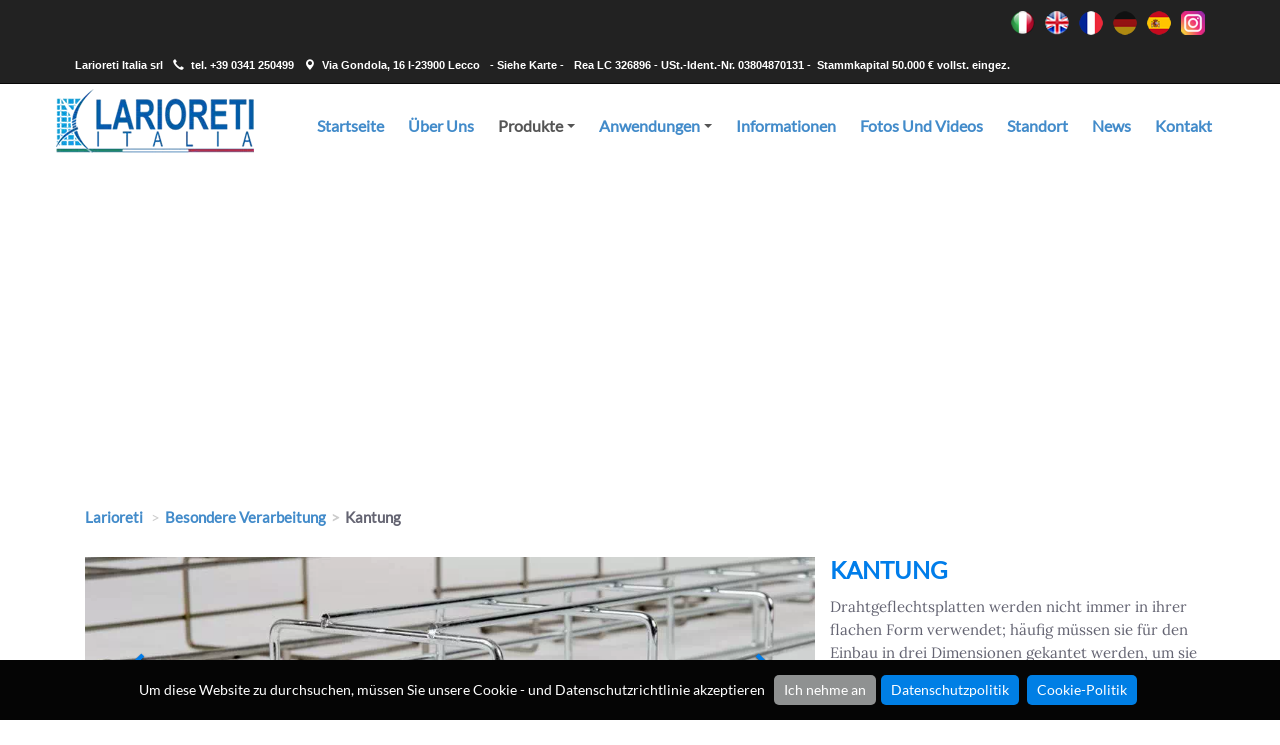

--- FILE ---
content_type: application/javascript
request_url: https://www.larioreti.com/js/jscript.js
body_size: 139
content:
var testo = testopolicy,
    titolo = testopolicydisclamair,
    bottone = testopolicyaccetto;
    bottonecookiepolicy = testobottonecookiepolicy;
    bottoneprivacypolicy = testobottoneprivacypolicy;

    $(document).ready(function () {
        $(document).cookieDisclaimer({
            layout: "bar",
            position: "bottom",
            style: "dark",
            title: titolo,
            text: testo,
            cssPosition: "fixed",
            onAccepted: "",
            acceptBtn: { text: bottone, cssClass: "cdbtn cookie", cssId: "cookieAcceptBtn", onAfter: "" },
            policyCookieBtn: { active: !0, text: bottoneprivacypolicy, link: "https://www.iubenda.com/privacy-policy/" + ident , linkTarget: "_blank", cssClass: "cdbtn privacy", cssId: "policyPageBtnPolicyCookie" },
            policyBtn: { active: !0, text: bottonecookiepolicy, link: "https://www.iubenda.com/privacy-policy/" + ident + "/cookie-policy", linkTarget: "_blank", cssClass: "cdbtn privacy", cssId: "policyPageBtnPolicy" },
            cookie: { name: "cookieLarioreti" + lngCookie, val: "confirmed", path: "/", expire: 365 },
        });
    });


--- FILE ---
content_type: application/javascript
request_url: https://www.larioreti.com/js/jquery.cookiebar.js
body_size: 2316
content:
!(function (t) {
    "function" == typeof define && define.amd ? define(["jquery"], t) : t("object" == typeof exports ? require("jquery") : jQuery);
})(function (k) {
    function h(t) {
        return f.raw ? t : encodeURIComponent(t);
    }
    function g(t, i) {
        var e = f.raw
            ? t
            : (function (t) {
                0 === t.indexOf('"') && (t = t.slice(1, -1).replace(/\\"/g, '"').replace(/\\\\/g, "\\"));
                try {
                    return (t = decodeURIComponent(t.replace(s, " "))), f.json ? JSON.parse(t) : t;
                } catch (t) { }
            })(t);
        return k.isFunction(i) ? i(e) : e;
    }
    var s = /\+/g,
        f = (k.cookie = function (t, i, e) {
            if (void 0 !== i && !k.isFunction(i)) {
                if ("number" == typeof (e = k.extend({}, f.defaults, e)).expires) {
                    var s = e.expires,
                        o = (e.expires = new Date());
                    o.setTime(+o + 864e5 * s);
                }
                return (document.cookie = [
                    h(t),
                    "=",
                    (function (t) {
                        return h(f.json ? JSON.stringify(t) : String(t));
                    })(i),
                    e.expires ? "; expires=" + e.expires.toUTCString() : "",
                    e.path ? "; path=" + e.path : "",
                    e.domain ? "; domain=" + e.domain : "",
                    e.secure ? "; secure" : "",
                ].join(""));
            }
            for (var n = t ? void 0 : {}, c = document.cookie ? document.cookie.split("; ") : [], a = 0, r = c.length; a < r; a++) {
                var l = c[a].split("="),
                    d = ((u = l.shift()), f.raw ? u : decodeURIComponent(u)),
                    p = l.join("=");
                if (t && t === d) {
                    n = g(p, i);
                    break;
                }
                t || void 0 === (p = g(p)) || (n[d] = p);
            }
            var u;
            return n;
        });
    (f.defaults = {}),
        (k.removeCookie = function (t, i) {
            return void 0 !== k.cookie(t) && (k.cookie(t, "", k.extend({}, i, { expires: -1 })), !k.cookie(t));
        });
}),
    (function (c, t, a, r) {
        function i(t, i) {
            (this.element = t), (this.settings = c.extend(!0, s, i)), (this._defaults = s), (this._name = e), this.init();
        }
        var e = "cookieDisclaimer",
            s = {
                layout: "bar",
                position: "top",
                style: "dark",
                title: "Cookie Disclaimer",
                text: "To browse this site you need to accept our cookie policy.",
                cssPosition: "fixed",
                onAccepted: "",
                acceptBtn: { text: "I Accept", cssClass: "cdbtn cookie", cssId: "cookieAcceptBtn", onAfter: "" },
                policyBtn: { active: !0, text: "Read More", link: "#", linkTarget: "_blank", cssClass: "cdbtn privacy", cssId: "policyPageBtnPrivacy", onClick: "" },
                cookie: { name: "cookieDisclaimer", val: "confirmed", path: "/", expire: 365 },
            };
        c.extend(i.prototype, {
            init: function () {
                this.cookieHunter(), this.cookieKillerButton(), "" != this.settings.policyBtn.onClick && this.policyOnClick();
            },
            makeBarMarkup: function () {
                switch (this.settings.layout) {
                    case "bar":
                        var t = '<div id="jQueryCookieDisclaimer" class="cdbar ' + this.settings.style + " " + this.settings.position + " " + this.settings.cssPosition + '">';
                        (t += '  <div class="cdbar-text">' + this.settings.text + "</div>"),
                            (t += '  <div class="cdbar-buttons">'),
                            0 != this.settings.policyBtn.active &&
                            ((t += '      <button id="' + this.settings.acceptBtn.cssId + '" class="' + this.settings.acceptBtn.cssClass + ' cdbar-cookie-accept">' + this.settings.acceptBtn.text + "</button>"),
                            (t +=
                            '<a id="' + this.settings.policyCookieBtn.cssId + '" href="' +
                        this.settings.policyCookieBtn.link +
                                    '" class="' +
                        this.settings.policyCookieBtn.cssClass +
                        '" target="' +
                        this.settings.policyCookieBtn.linkTarget +
                                    '" rel="nofollow">' + this.settings.policyCookieBtn.text  +'</a>      <a id="' +
                                    this.settings.policyBtn.cssId +
                                    '" href="' +
                                    this.settings.policyBtn.link +
                                    '" class="' +
                                    this.settings.policyBtn.cssClass +
                                    '" target="' +
                                    this.settings.policyBtn.linkTarget +
                                    '" rel="nofollow">' +
                                    this.settings.policyBtn.text +
                                    "</a>")),
                            (t += "  </div>"),
                            (t += "</div>");
                        break;
                    case "modal":
                        t = '<div id="jQueryCookieDisclaimer" class="cdmodal ' + this.settings.style + " " + this.settings.position + '">';
                        (t += '  <div class="cdmodal-box">'),
                            (t += '      <div class="cdmodal-box-inner">'),
                            (t += '          <div class="cdmodal-text">'),
                            (t += "             <h3>" + this.settings.title + "</h3>"),
                            (t += "             <p>" + this.settings.text + "</p>"),
                            (t += "          </div>"),
                            (t += '          <div class="cdmodal-buttons">'),
                            0 != this.settings.policyBtn.active && (t += '      <a href="' + this.settings.policyBtn.link + '" class="' + this.settings.policyBtn.cssClass + '">' + this.settings.policyBtn.text + "</a>"),
                            (t += '              <button class="' + this.settings.acceptBtn.cssClass + ' cdbar-cookie-accept">' + this.settings.acceptBtn.text + "</button>"),
                            (t += "          </div>"),
                            (t += "      </div>"),
                            (t += "  </div>"),
                            (t += "</div>");
                }
                "bottom" == this.settings.position ? c("body").append(t) : c("body").prepend(t), this.cookieListner();
            },
            cookieHunter: function () {
                c.cookie(this.settings.cookie.name) != this.settings.cookie.val ? this.makeBarMarkup() : "" != this.settings.onAccepted && this.settings.onAccepted();
            },
            cookieListner: function () {
                var i = this;
                c(".cdbar-cookie-accept").on("click", function (t) {
                    t.preventDefault(),
                        c.cookie(i.settings.cookie.name, i.settings.cookie.val, { expires: i.settings.cookie.expire, path: i.settings.cookie.path }),
                        c("#jQueryCookieDisclaimer").fadeOut(),
                        c("#jQueryCookieDisclaimer")
                            .promise()
                            .done(function () { });
                });
            },
            policyOnClick: function () {
                var i = this;
                c("#" + i.settings.policyBtn.cssId).on("click", function (t) {
                    t.preventDefault(), i.settings.policyBtn.onClick();
                });
            },
            cookiesList: function (t, i) {
                var e = a.cookie.split(";"),
                    s = a.cookie,
                    o = "";
                switch (t) {
                    case "array":
                        o = e;
                        break;
                    case "string":
                        o = s;
                        break;
                    case "html":
                        o = '<ul class="cd-cookieslist">';
                        for (var n = 1; n <= e.length; n++) o += "<li>" + e[n - 1] + "</li>";
                        if (((o += "</ul>"), i != r && "" != i)) return c(i).html(o), !0;
                        break;
                    default:
                        o = e;
                }
                return console.log("cookieList as " + t + " : " + o), o;
            },
            cookieKiller: function () {
                c.cookie(this.settings.cookie.name) != r ? (c.removeCookie(this.settings.cookie.name, { path: this.settings.cookie.path }), this.cookieHunter()) : alert("Sorry, but there are no cookie named " + this.settings.cookie.name);
            },
            cookieKillerButton: function () {
                var i = this;
                c(".cdbar-cookie-kill").on("click", function (t) {
                    t.preventDefault(), i.cookieKiller();
                });
            },
        }),
            (c.fn[e] = function (t) {
                return this.each(function () {
                    c.data(this, "plugin_" + e) || c.data(this, "plugin_" + e, new i(this, t));
                });
            });
    })(jQuery, window, document);
